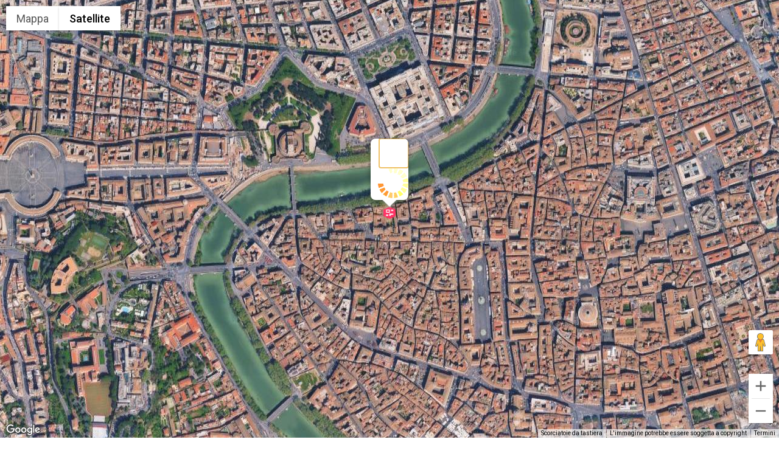

--- FILE ---
content_type: text/html; charset=UTF-8
request_url: https://www.geoblog.it/?geo_mashup_content=render-map&map_data_key=297b88ca2db92862819607c9905535cf&add_overview_control=false&auto_info_open=true&zoom=16&name=gm-map-1&map_content=contextual&object_ids=1901
body_size: 2559
content:
<!DOCTYPE html PUBLIC "-//W3C//DTD XHTML 1.0 Strict//EN"
		"http://www.w3.org/TR/xhtml1/DTD/xhtml1-strict.dtd">
<html xmlns="http://www.w3.org/1999/xhtml"style="margin-top:0!important">
<!--[if lte IE 6]>
<html xmlns:v="urn:schemas-microsoft-com:vml">
<![endif]-->

	<head>
		<meta http-equiv="content-type" content="text/html; charset=utf-8"/>
	<title>atlas</title>
		<link rel='stylesheet' id='geo-mashup-map-style-css' href='https://www.geoblog.it/radiowalkabout/wp-content/plugins/geo-mashup-custom/map-style.css?ver=6.6.4' type='text/css' media='all' />
<script type="text/javascript" src="https://www.geoblog.it/radiowalkabout/wp-includes/js/jquery/jquery.min.js?ver=3.7.1" id="jquery-core-js"></script>
<script type="text/javascript" src="https://www.geoblog.it/radiowalkabout/wp-includes/js/jquery/jquery-migrate.min.js?ver=3.4.1" id="jquery-migrate-js"></script>
<script type="text/javascript" src="https://www.geoblog.it/radiowalkabout/wp-content/plugins/geo-mashup/js/mxn/mxn.min.js?ver=1.13.17" id="mxn-js"></script>
<script type="text/javascript" src="https://www.geoblog.it/radiowalkabout/wp-content/plugins/geo-mashup/js/mxn/mxn.core.min.js?ver=1.13.17" id="mxn-core-js"></script>
<script type="text/javascript" src="//maps.google.com/maps/api/js?key=AIzaSyBb-le6N7y5HOddmPyI3acSuYdQwQMT2rs&amp;language=it&amp;ver=6.6.4" id="google-maps-3-js"></script>
<script type="text/javascript" src="https://www.geoblog.it/radiowalkabout/wp-content/plugins/geo-mashup/js/mxn/mxn.googlev3.core.min.js?ver=1.13.17" id="mxn-googlev3-js"></script>
<script type="text/javascript" src="https://www.geoblog.it/radiowalkabout/wp-content/plugins/geo-mashup/js/mxn/mxn.googlev3.geo-mashup.min.js?ver=1.13.17" id="mxn-googlev3-gm-js"></script>
<script type="text/javascript" src="https://www.geoblog.it/radiowalkabout/wp-content/plugins/geo-mashup/js/geo-mashup.min.js?ver=1.13.17" id="geo-mashup-js"></script>
<script type="text/javascript" src="https://www.geoblog.it/radiowalkabout/wp-content/plugins/geo-mashup/js/taxonomy.min.js?ver=1.13.17" id="geo-mashup-taxonomy-js"></script>
<script type="text/javascript" src="https://www.geoblog.it/radiowalkabout/wp-content/plugins/geo-mashup/js/geo-mashup-mxn.min.js?ver=1.13.17" id="geo-mashup-mxn-js"></script>
<script type="text/javascript" src="https://www.geoblog.it/radiowalkabout/wp-content/plugins/geo-mashup-custom/custom-googlev3.js?ver=6.6.4" id="geo-mashup-custom-js"></script>
<script type="text/javascript" id="snazzymaps-js-js-extra">
/* <![CDATA[ */
var SnazzyDataForSnazzyMaps = [];
SnazzyDataForSnazzyMaps={"id":124771,"name":"Google Maps Clean","description":"The Google Maps Standard Layout minus most of the clutter from totally irrelevant labels. ","url":"https:\/\/snazzymaps.com\/style\/124771\/google-maps-clean","imageUrl":"https:\/\/snazzy-maps-cdn.azureedge.net\/assets\/124771-google-maps-clean.png?v=20171014050644","json":"[{\"featureType\":\"administrative\",\"elementType\":\"labels\",\"stylers\":[{\"visibility\":\"off\"}]},{\"featureType\":\"landscape\",\"elementType\":\"all\",\"stylers\":[{\"visibility\":\"on\"}]},{\"featureType\":\"poi.attraction\",\"elementType\":\"labels\",\"stylers\":[{\"visibility\":\"on\"}]},{\"featureType\":\"poi.business\",\"elementType\":\"all\",\"stylers\":[{\"visibility\":\"on\"}]},{\"featureType\":\"poi.business\",\"elementType\":\"labels\",\"stylers\":[{\"visibility\":\"on\"}]},{\"featureType\":\"poi.business\",\"elementType\":\"labels.icon\",\"stylers\":[{\"visibility\":\"off\"}]},{\"featureType\":\"poi.government\",\"elementType\":\"labels\",\"stylers\":[{\"visibility\":\"on\"}]},{\"featureType\":\"poi.school\",\"elementType\":\"all\",\"stylers\":[{\"visibility\":\"on\"}]},{\"featureType\":\"poi.school\",\"elementType\":\"labels\",\"stylers\":[{\"visibility\":\"off\"}]},{\"featureType\":\"road\",\"elementType\":\"all\",\"stylers\":[{\"visibility\":\"on\"}]},{\"featureType\":\"road\",\"elementType\":\"labels\",\"stylers\":[{\"visibility\":\"off\"}]}]","views":88859,"favorites":290,"createdBy":{"name":"Tobias Barduhn","url":null},"createdOn":"2017-10-14T05:05:52.517","tags":["light","no-labels","simple"],"colors":["blue","green","white"]};
/* ]]> */
</script>
<script type="text/javascript" src="https://www.geoblog.it/radiowalkabout/wp-content/plugins/snazzy-maps/snazzymaps.js?ver=1.5.0" id="snazzymaps-js-js"></script>

		<style type="text/css">
			v\:* { behavior:url(#default#VML); }
			#geo-mashup {
				width:100%;
				height:100%;
								background-color: #c0c0c0;
							}
		</style>

<script type="text/javascript" charset="utf-8">
if(parent==top) {
	headTag = document.getElementsByTagName("head")[0].innerHTML;
	var frameCSS = headTag + '<style type="text/css"> .olControlZoomPanel { left: 203px !important; top: 4px !important; } </style>';
	document.getElementsByTagName('head')[0].innerHTML = frameCSS;
}
else {
	headTag = document.getElementsByTagName("head")[0].innerHTML;
	var frameCSS = headTag + '<style type="text/css"> .olControlZoomPanel { left: 4px !important; top: 4px !important; } .olPopup { box-shadow: 0 2px 6px #777777 !important;height: 300px !important;overflow: auto !important;top: 0 !important;width: 280px !important;display:none;/*margin: 0 140px!important;*/ } </style>';
	document.getElementsByTagName('head')[0].innerHTML = frameCSS;
	window.addEventListener("load", function () {
	    document.body.className = "mappa per_iframe";
	}, false);
}
</script>

	</head>
	<body class="mappa" >
	<div id="geo-mashup">
		<noscript>
			<p>This map requires JavaScript. You may have to enable it in your settings.</p>
		</noscript>
	</div>
	<script type="text/javascript">
GeoMashup.createMap(document.getElementById("geo-mashup"), {"map_control":"GLargeMapControl3D","map_type":"G_SATELLITE_MAP","zoom":"16","add_overview_control":"false","add_full_screen_control":"false","add_map_type_control":["G_NORMAL_MAP","G_SATELLITE_MAP","G_HYBRID_MAP","G_PHYSICAL_MAP"],"enable_scroll_wheel_zoom":"false","marker_select_info_window":"true","marker_select_highlight":"false","marker_select_center":"true","marker_select_attachments":"true","click_to_load":"false","click_to_load_text":"","marker_default_color":"red","auto_info_open":"true","include_taxonomies":["category"],"map_api":"googlev3","map_data_key":"297b88ca2db92862819607c9905535cf","name":"gm-map-1","map_content":"contextual","object_ids":"1901","ajaxurl":"https:\/\/www.geoblog.it\/radiowalkabout\/wp-admin\/admin-ajax.php","siteurl":"https:\/\/www.geoblog.it\/","url_path":"https:\/\/www.geoblog.it\/radiowalkabout\/wp-content\/plugins\/geo-mashup","template_url_path":"https:\/\/www.geoblog.it\/radiowalkabout\/wp-content\/themes\/geoblog-theme","custom_url_path":"https:\/\/www.geoblog.it\/radiowalkabout\/wp-content\/plugins\/geo-mashup-custom\/","context_object_id":0,"object_data":{"objects":[{"object_name":"post","object_id":"1901","title":"#PaesaggiUmani 2020 \u2013 Oculus","lat":"41.9011078","lng":"12.4698477","author_name":"Massimo Ciccolini","terms":{"category":[2]}}]},"check_all_label":"Seleziona\/Deseleziona tutti","term_properties":{"category":{"label":"Categorie","terms":{"2":{"name":"geopodcast","parent_id":"","color":"red"},"1":{"name":"Senza categoria","parent_id":"","color":"aqua"},"30":{"name":"Urban Experience","parent_id":"","color":"aqua"},"114":{"name":"Videoreport","parent_id":"","color":"blue"}}}}} );
</script><!-- Eu Cookie Law 3.1.6 --><div class="pea_cook_wrapper pea_cook_topcenter" style="color:#FFFFFF;background:rgb(0,0,0);background: rgba(0,0,0,0.85);"><p>Utilizzando il sito, accetti l&#039;utilizzo dei cookie da parte nostra. <a style="color:#FFFFFF;" href="https://www.geoblog.it/privacy-policy/" id="fom">Maggiori informazioni</a> <button id="pea_cook_btn" class="pea_cook_btn">Accetto</button></p></div><div class="pea_cook_more_info_popover"><div class="pea_cook_more_info_popover_inner" style="color:#FFFFFF;background-color: rgba(0,0,0,0.9);"><p>Questo sito utilizza i cookie per fornire la migliore esperienza di navigazione possibile. Continuando a utilizzare questo sito senza modificare le impostazioni dei cookie o cliccando su "Accetta" permetti il loro utilizzo.</p><p><a style="color:#FFFFFF;" href="#" id="pea_close">Chiudi</a></p></div></div>	</body>
</html>

--- FILE ---
content_type: text/css
request_url: https://www.geoblog.it/radiowalkabout/wp-content/plugins/geo-mashup-custom/map-style.css?ver=6.6.4
body_size: 1152
content:
/**
 * Default map styles.
 *
 * Don't modify this file! It will be overwritten by upgrades.
 * 
 * Instead, copy this file to map-style.css in your theme directory
 * or Geo Mashup Custom plugin directory, if you have that 
 * installed. Those files take precedence over these default styles.
 */

 /* Maps fill the frame, makes percentage height maps a bit easier */
 html, body { height: 100%;margin: 0; }

/* Post date and tags/categories */
.meta { font-size:60%; }
.meta .blogdate { font-style: italic; }

/* Info window */
.locationinfo { font-size:100%; overflow:auto; width:300px; height:150px; }
.user-location-info { font-size:80%; overflow:auto; width:150px; height:80px; }
.comment-location-info { font-size:80%; overflow:auto; width:200px; height:140px; }
.info-window-max { font-size:100%; overflow:auto; }


/* Title link style */
.locationinfo h2 a, .info-window-max h2 a { text-decoration:none; margin:0; padding:0; } 

/* Excerpt */
.storycontent { font-family: Georgia, Verdana Sans-Serif; }

.gm-map  html {
height: 100%;
}
.storycontent .sharedaddy {
    padding: 0!important;
    display: none!important;/**/
}
#geo-mashup .sharedaddy  {
    display: none;/**/
}
a {
    color: #FF9900; 
}
.meta {
    font-size: 100%;
}
.storycontent img {
    max-width:100%!important;
    height:auto!important;
}
#gm-map-1-legend img {
    width:20px!important;
    height:20px!important;
}
.wp-audio-shortcode {
	visibility: inherit!important;
}




.scheda { font-family: "Lucida Sans Unicode", "Lucida Grande", sans-serif!important; width:640px;}

.scheda h2 {
    color: #000000;
    font-size: 18px !important;
    font-weight: bold !important;
    margin: 0;
    padding: 0;
    text-decoration: none;
}
.scheda h2 a {
    color: #000000;
    font-size: 18px !important;
    font-weight: bold !important;
    margin: 0;
    padding: 0;
    text-decoration: none;	text-transform: uppercase;
}
.scheda h3 {
    color: #111;
    font-size: 18px !important;
    margin: 0;
    padding: 0;
    text-decoration: none;
}
.scheda h3 a {
    color: #111;
    font-size: 12px !important;
    margin: 0;
    padding: 0;
    text-decoration: none;
}
.alto_post h2 {
	clear: none;
	margin: 12px 0 0px !important;
	max-width: 100%;
	/*font-style: italic;*/
}
.alto_post img {
	/*height: 300px;*/
	margin-bottom: 20px;
	/*width: 300px;*/
	max-width: 100%;
	height: auto;
}
.alto_post a {
	color: #000 !important; /*color: #205B87 !important;#BA1A0B*/
	text-transform: none !important;
}






.alignleft {
    display: inline;
    float: left;
    margin: .8em 1.6em .8em 0;
}
.alignright {
    display: inline;
    float: right;
    margin: .8em 0 .8em 1.6em;
}





/* inizio sharedaddy */
div.sharedaddy div.sd-block {
    border-top: 0px solid rgba(0, 0, 0, 0.13);
    margin: 0;
    padding: 0;
    width: 100% !important;
}

div.sharedaddy .sd-content {
    float: left;
    margin: -2px 0 0;
    width: auto;
}

div.sharedaddy h3 {
    margin: 8px 5px 0 0;
    width: auto;
}

div.sharedaddy {
    float: left;
}

.sd-social-icon a.sd-button > span {
    background-position: center center;
    background-repeat: no-repeat;
    height: 26px!important;
    padding: 3px;
    text-indent: -9999px;
    width: 26px!important;
}

div.sharedaddy a.sd-button {
	background: #fff!important;
	background: -moz-linear-gradient(top, #fff 0%, #fff 100%)!important;
	background: -webkit-gradient(linear, left top, left bottom, color-stop(0%,#fff), color-stop(100%,#fff))!important;
	background: -webkit-linear-gradient(top, #fff 0%,#fff 100%)!important;
	background: -o-linear-gradient(top, #fff 0%,#fff 100%)!important;
	background: -ms-linear-gradient(top, #fff 0%,#fff 100%)!important;
	background: linear-gradient(top, #fff 0%,#fff 100%)!important;
	border-radius: 0px!important;
	border: 0px solid #ddd !important;
	box-shadow: inset 0 0px 0 #fff!important;
}

a.sd-button > span {
	padding: 4px 8px;
	display: block;
	opacity: 1!important;
	line-height: 1.5em;
	text-shadow: none;
}

a.sd-button:hover span {
	opacity: 1!important;
    height: 26px!important;
    padding: 3px;
    width: 26px!important;
}
/* fine sharedaddy */

div.sharedaddy .no-text {
    height: 26px!important;
    width: 26px!important;
}


/* per OpenStreetMap  */
.olFramedCloudPopupContent {
    overflow-y: auto!important;
    overflow-x: hidden!important;
}

@media screen and (width: 540px) {
/* regole CSS */
.alto_post {
    max-width: 96%;
}
.alto_post iframe {
    max-width: 400px;
}
}


.per_iframe #normale {
    display: none;
}
.per_iframe #due_iframe {
    display: block !important;
}






/* geoblog-theme */
#wpadminbar {
    display: none !important;
}


--- FILE ---
content_type: application/x-javascript
request_url: https://www.geoblog.it/radiowalkabout/wp-content/plugins/geo-mashup-custom/custom-googlev3.js?ver=6.6.4
body_size: 1298
content:
GeoMashup.addAction( 'loadedMap', function ( properties, mxn ) {

        // Load some KML only into global maps - for instance pictures of squirrels
var initialLocation;
var siberia = new google.maps.LatLng(60, 105);
var newyork = new google.maps.LatLng(40.69847032728747, -73.9514422416687);
var browserSupportFlag =  new Boolean();

        var google_map = mxn.getMap();

        if (properties.map_content == 'global') {

  // Try W3C Geolocation (Preferred)
  if(navigator.geolocation) {
    browserSupportFlag = true;
    navigator.geolocation.getCurrentPosition(function(position) {
      initialLocation = new google.maps.LatLng(position.coords.latitude,position.coords.longitude);
      google_map.setZoom(16);
      google_map.setCenter(initialLocation);
  var marker = new google.maps.Marker({
      position: initialLocation,
      map: google_map,
      title: 'la tua posizione'
  });

    }, function() {
      handleNoGeolocation(browserSupportFlag);
    });
  }
  // Browser doesn't support Geolocation
  else {
    browserSupportFlag = false;
    handleNoGeolocation(browserSupportFlag);
  }
  
  function handleNoGeolocation(errorFlag) {
    if (errorFlag == true) {
      alert("Geolocation service failed.");
      initialLocation = newyork;
    } else {
      alert("Your browser doesn't support geolocation. We've placed you in Siberia.");
      initialLocation = siberia;
    }
    map.setCenter(initialLocation);
  }

        }

} );


(function() {
	
	GeoMashup.addAction( 'colorIcon', function( properties, icon, color_name ) {
		// For single category icons use the Geo Mashup color icon names, 
		// but the 24x24 ones in the custom image directory
		icon.image = properties.custom_url_path + '/images/mm_20_' + color_name + '.png';
		icon.iconShadow = '';
		icon.iconSize = [ 20, 20 ];
		icon.iconAnchor = [ 10, 20 ];
		icon.iconInfoWindowAnchor = [ 10, 1 ];
	} );

	GeoMashup.addAction( 'objectIcon', function( properties, obj ) {

		if ( obj.categories.length == 0 ) {

			// When there are no categories - mm_20_uncategorised.png
			obj.icon.image = properties.custom_url_path + '/images/mm_20_uncategorised.png';
			obj.icon.iconShadow = '';
			obj.icon.iconSize = [ 20, 20 ];
			obj.icon.iconAnchor = [ 10, 20 ];
			obj.icon.iconInfoWindowAnchor = [ 10, 1 ];

		} else if ( obj.categories.length > 1 ) {

			// When there is more than one category - mm_20_mixed.png
			obj.icon.image = properties.custom_url_path + '/images/mm_20_mixed.png';
			obj.icon.iconShadow = '';
			obj.icon.iconSize = [ 20, 20 ];
			obj.icon.iconAnchor = [ 10, 20 ];
			obj.icon.iconInfoWindowAnchor = [ 10, 1 ];

		}
	} );

	GeoMashup.addAction( 'multiObjectMarker', function( properties, marker ) {
	
		// When there is more than one marker assigned to the same location - mm_20_plus.png
		marker.setIcon( properties.custom_url_path + '/images/mm_20_plus.png' );

	} );

	GeoMashup.addAction( 'singleMarkerOptions', function ( properties, options ) {

		// When the map is a single object map with just one marker
		options.icon.image = properties.custom_url_path + '/images/mm_20_uncategorised.png';
		options.icon.iconShadow = '';
		options.icon.iconSize = [ 20, 20 ];
		options.icon.iconAnchor = [ 10, 20 ];
		options.icon.iconInfoWindowAnchor = [ 10, 1 ];

	} );
}());




GeoMashup.addAction( 'selectedMarker', function( properties, marker ) {
         	
	var map = GeoMashup.map.getMap();
	var object_ids = GeoMashup.getOnObjectIDs( GeoMashup.getMarkerObjects( marker ) );
	var boxText = document.createElement("div");
	boxText.style.cssText = "border: 0px solid #333; box-shadow: 1px 1px 6px 0 #777777; font-family:arial; margin-top: 0px; background: #FCB801; padding: 0px;";
   	
    jQuery.ajax( {
		url: properties.home_url + '?geo_mashup_content=geo-query',
		data:{
			map_name: 'gm-map-1',
			object_name: 'post',
			object_ids: object_ids,
		},
		success: function(response) {
			boxText.innerHTML = response;	
		}
	});
    
	var myOptions = {
		content: boxText
		,disableAutoPan: false
		,maxWidth: 0
		,zIndex: 999
		,pixelOffset: new google.maps.Size(-300, -620)
		,boxStyle: { 
			opacity: 0.95
			,width: "600px"
		}
		,position: new google.maps.LatLng(marker.location.lat,marker.location.lng)
		,closeBoxMargin: "2px 2px 2px 2px"
		//,closeBoxURL: "http://www.idra.it/dellibro/mappagenda/wp-content/themes/mappagenda_theme/images/bottonechiude.png"
		,infoBoxClearance: new google.maps.Size(1, 1)
		,isHidden: false
		,pane: "floatPane"
		,enableEventPropagation: false
	};

	var ib = new InfoBox(myOptions);
//  ib.close();
	ib.open(map);
});






--- FILE ---
content_type: application/x-javascript
request_url: https://www.geoblog.it/radiowalkabout/wp-content/plugins/geo-mashup/js/mxn/mxn.googlev3.core.min.js?ver=1.13.17
body_size: 3209
content:
mxn.register("googlev3",{Mapstraction:{init:function(element,api){var me=this;if(typeof google.maps.Map==="undefined"){throw new Error(api+" map script not imported")}var myOptions={disableDefaultUI:true,mapTypeId:google.maps.MapTypeId.ROADMAP,mapTypeControl:false,mapTypeControlOptions:null,navigationControl:false,navigationControlOptions:null,scrollwheel:false,disableDoubleClickZoom:true,streetViewControl:true};var backgroundColor=null;if(element.currentStyle){backgroundColor=element.currentStyle["background-color"]}else if(window.getComputedStyle){backgroundColor=document.defaultView.getComputedStyle(element,null).getPropertyValue("background-color")}if(backgroundColor&&"transparent"!==backgroundColor){myOptions.backgroundColor=backgroundColor}if(!this.addControlsArgs&&loadoptions.addControlsArgs){this.addControlsArgs=loadoptions.addControlsArgs}if(this.addControlsArgs){if(this.addControlsArgs.zoom){myOptions.navigationControl=true;if(this.addControlsArgs.zoom=="small"){myOptions.navigationControlOptions={style:google.maps.NavigationControlStyle.SMALL}}if(this.addControlsArgs.zoom=="large"){myOptions.navigationControlOptions={style:google.maps.NavigationControlStyle.ZOOM_PAN}}}if(this.addControlsArgs.map_type){myOptions.mapTypeControl=true;myOptions.mapTypeControlOptions={style:google.maps.MapTypeControlStyle.DEFAULT}}if(this.addControlsArgs.overview){myOptions.overviewMapControl=true;myOptions.overviewMapControlOptions={opened:true}}if(this.addControlsArgs.street_view===false){myOptions.streetViewControl=false}}var map=new google.maps.Map(element,myOptions);var fireOnNextIdle=[];google.maps.event.addListener(map,"idle",function(){var fireListCount=fireOnNextIdle.length;if(fireListCount>0){var fireList=fireOnNextIdle.splice(0,fireListCount);var handler;while(handler=fireList.shift()){handler()}}});google.maps.event.addListener(map,"click",function(location){me.click.fire({location:new mxn.LatLonPoint(location.latLng.lat(),location.latLng.lng())})});google.maps.event.addListener(map,"zoom_changed",function(){fireOnNextIdle.push(function(){me.changeZoom.fire()})});var is_dragging=false;google.maps.event.addListener(map,"dragstart",function(){is_dragging=true});google.maps.event.addListener(map,"dragend",function(){me.moveendHandler(me);me.endPan.fire();is_dragging=false});google.maps.event.addListener(map,"center_changed",function(){if(!is_dragging){fireOnNextIdle.push(function(){me.endPan.fire()})}});var loadListener=google.maps.event.addListener(map,"tilesloaded",function(){me.load.fire();google.maps.event.removeListener(loadListener)});this.maps[api]=map;this.loaded[api]=true},applyOptions:function(){var map=this.maps[this.api];var myOptions=[];if(this.options.enableDragging){myOptions.draggable=true}else{myOptions.draggable=false}if(this.options.enableScrollWheelZoom){myOptions.scrollwheel=true}else{myOptions.scrollwheel=false}if(this.options.disableDoubleClickZoom){myOptions.disableDoubleClickZoom=true}else{myOptions.disableDoubleClickZoom=false}myOptions.fullscreenControl=this.options.fullscreenControl;map.setOptions(myOptions)},resizeTo:function(width,height){this.currentElement.style.width=width;this.currentElement.style.height=height;var map=this.maps[this.api];google.maps.event.trigger(map,"resize")},addControls:function(args){var map=this.maps[this.api];var myOptions;if("pan"in args&&args.pan){myOptions={panControl:true};map.setOptions(myOptions);this.addControlsArgs.pan=true}else if(!("pan"in args)||"pan"in args&&!args.pan){myOptions={panControl:false};map.setOptions(myOptions);this.addControlsArgs.pan=false}if("zoom"in args){if(args.zoom=="small"){this.addSmallControls()}else if(args.zoom=="large"){this.addLargeControls()}}else{myOptions={zoomControl:false};map.setOptions(myOptions);this.addControlsArgs.zoom=false}if("scale"in args&&args.scale){myOptions={scaleControl:true,scaleControlOptions:{style:google.maps.ScaleControlStyle.DEFAULT}};map.setOptions(myOptions);this.addControlsArgs.scale=true}else{myOptions={scaleControl:false};map.setOptions(myOptions);this.addControlsArgs.scale=false}if("map_type"in args&&args.map_type){this.addMapTypeControls()}else{myOptions={mapTypeControl:false};map.setOptions(myOptions);this.addControlsArgs.map_type=false}if("overview"in args){myOptions={overviewMapControl:true,overviewMapControlOptions:{opened:true}};map.setOptions(myOptions);this.addControlsArgs.overview=true}else{myOptions={overviewMapControl:false};map.setOptions(myOptions);this.addControlsArgs.overview=false}if("street_view"in args){map.setOptions({streetViewControl:true});this.addControlsArgs.street_view=true}else{map.setOptions({streetViewControl:false});this.addControlsArgs.street_view=false}if("full_screen_control"in args){map.setOptions({fullscreenControl:true});this.addControlsArgs.full_screen_control=true}else{map.setOptions({fullscreenControl:false});this.addControlsArgs.full_screen_control=false}},addSmallControls:function(){var map=this.maps[this.api];var myOptions={zoomControl:true,zoomControlOptions:{style:google.maps.ZoomControlStyle.SMALL}};map.setOptions(myOptions);this.addControlsArgs.zoom="small"},addLargeControls:function(){var map=this.maps[this.api];var myOptions={panControl:true,zoomControl:true,zoomControlOptions:{style:google.maps.ZoomControlStyle.LARGE}};map.setOptions(myOptions);this.addControlsArgs.pan=true;this.addControlsArgs.zoom="large"},addMapTypeControls:function(){var map=this.maps[this.api];var myOptions={mapTypeControl:true,mapTypeControlOptions:{style:google.maps.MapTypeControlStyle.DEFAULT}};map.setOptions(myOptions);this.addControlsArgs.map_type=true},setCenterAndZoom:function(point,zoom){var map=this.maps[this.api];var pt=point.toProprietary(this.api);map.setCenter(pt);map.setZoom(zoom)},addMarker:function(marker,old){return marker.toProprietary(this.api)},removeMarker:function(marker){marker.proprietary_marker.setMap(null)},declutterMarkers:function(opts){throw new Error("Mapstraction.declutterMarkers is not currently supported by provider "+this.api)},addPolyline:function(polyline,old){var map=this.maps[this.api];var propPolyline=polyline.toProprietary(this.api);propPolyline.setMap(map);return propPolyline},removePolyline:function(polyline){var map=this.maps[this.api];polyline.proprietary_polyline.setMap(null)},getCenter:function(){var map=this.maps[this.api];var pt=map.getCenter();return new mxn.LatLonPoint(pt.lat(),pt.lng())},setCenter:function(point,options){var map=this.maps[this.api];var pt=point.toProprietary(this.api);if(options&&options.pan){map.panTo(pt)}else{map.setCenter(pt)}},setZoom:function(zoom){var map=this.maps[this.api];map.setZoom(zoom)},getZoom:function(){var map=this.maps[this.api];return map.getZoom()},getZoomLevelForBoundingBox:function(bbox){var map=this.maps[this.api];var sw=bbox.getSouthWest().toProprietary(this.api);var ne=bbox.getNorthEast().toProprietary(this.api);var gLatLngBounds=new google.maps.LatLngBounds(sw,ne);map.fitBounds(gLatLngBounds);return map.getZoom()},setMapType:function(type){var map=this.maps[this.api];switch(type){case mxn.Mapstraction.ROAD:map.setMapTypeId(google.maps.MapTypeId.ROADMAP);break;case mxn.Mapstraction.SATELLITE:map.setMapTypeId(google.maps.MapTypeId.SATELLITE);break;case mxn.Mapstraction.HYBRID:map.setMapTypeId(google.maps.MapTypeId.HYBRID);break;case mxn.Mapstraction.PHYSICAL:map.setMapTypeId(google.maps.MapTypeId.TERRAIN);break;default:map.setMapTypeId(google.maps.MapTypeId.ROADMAP)}},getMapType:function(){var map=this.maps[this.api];var type=map.getMapTypeId();switch(type){case google.maps.MapTypeId.ROADMAP:return mxn.Mapstraction.ROAD;case google.maps.MapTypeId.SATELLITE:return mxn.Mapstraction.SATELLITE;case google.maps.MapTypeId.HYBRID:return mxn.Mapstraction.HYBRID;case google.maps.MapTypeId.TERRAIN:return mxn.Mapstraction.PHYSICAL;default:return null}},getBounds:function(){var map=this.maps[this.api];var gLatLngBounds=map.getBounds();if(!gLatLngBounds){throw"Mapstraction.getBounds; bounds not available, map must be initialized"}var sw=gLatLngBounds.getSouthWest();var ne=gLatLngBounds.getNorthEast();return new mxn.BoundingBox(sw.lat(),sw.lng(),ne.lat(),ne.lng())},setBounds:function(bounds){var map=this.maps[this.api];var sw=bounds.getSouthWest().toProprietary(this.api);var ne=bounds.getNorthEast().toProprietary(this.api);var gLatLngBounds=new google.maps.LatLngBounds(sw,ne);map.fitBounds(gLatLngBounds)},addImageOverlay:function(id,src,opacity,west,south,east,north,oContext){var map=this.maps[this.api];var imageBounds=new google.maps.LatLngBounds(new google.maps.LatLng(south,west),new google.maps.LatLng(north,east));var groundOverlay=new google.maps.GroundOverlay(src,imageBounds);groundOverlay.setMap(map)},setImagePosition:function(id,oContext){throw new Error("Mapstraction.declutterMarkers is not currently supported by provider "+this.api)},addOverlay:function(url,autoCenterAndZoom){var map=this.maps[this.api];var opt={preserveViewport:!autoCenterAndZoom};var layer=new google.maps.KmlLayer(url,opt);layer.setMap(map)},addTileLayer:function(tile_url,opacity,label,attribution,min_zoom,max_zoom,map_type,subdomains){var map=this.maps[this.api];var z_index=this.tileLayers.length||0;var tilelayer={getTileUrl:function(coord,zoom){var url=mxn.util.sanitizeTileURL(tile_url);if(typeof subdomains!=="undefined"){url=mxn.util.getSubdomainTileURL(url,subdomains)}var x=coord.x;var maxX=Math.pow(2,zoom);while(x<0){x+=maxX}while(x>=maxX){x-=maxX}url=url.replace(/\{Z\}/gi,zoom);url=url.replace(/\{X\}/gi,x);url=url.replace(/\{Y\}/gi,coord.y);return url},tileSize:new google.maps.Size(256,256),isPng:true,minZoom:min_zoom,maxZoom:max_zoom,opacity:opacity,name:label};var tileLayerOverlay=new google.maps.ImageMapType(tilelayer);this.tileLayers.push([tile_url,tileLayerOverlay,true,z_index]);if(map_type){map.mapTypes.set("tile"+z_index,tileLayerOverlay);var mapTypeIds=[google.maps.MapTypeId.ROADMAP,google.maps.MapTypeId.HYBRID,google.maps.MapTypeId.SATELLITE,google.maps.MapTypeId.TERRAIN];for(var f=0;f<this.tileLayers.length;f++){mapTypeIds.push("tile"+f)}var optionsUpdate={mapTypeControlOptions:{mapTypeIds:mapTypeIds}};map.setOptions(optionsUpdate)}else{map.overlayMapTypes.insertAt(z_index,tileLayerOverlay)}return tileLayerOverlay},toggleTileLayer:function(tile_url){var map=this.maps[this.api];for(var f=0;f<this.tileLayers.length;f++){var tileLayer=this.tileLayers[f];if(tileLayer[0]==tile_url){if(tileLayer[2]){map.overlayMapTypes.removeAt(tileLayer[3]);tileLayer[2]=false}else{map.overlayMapTypes.insertAt(tileLayer[3],tileLayer[1]);tileLayer[2]=true}}}},getPixelRatio:function(){throw new Error("Mapstraction.getPixelRatio is not currently supported by provider "+this.api)},mousePosition:function(element){var map=this.maps[this.api];var locDisp=document.getElementById(element);if(locDisp!==null){google.maps.event.addListener(map,"mousemove",function(point){var loc=point.latLng.lat().toFixed(4)+" / "+point.latLng.lng().toFixed(4);locDisp.innerHTML=loc});locDisp.innerHTML="0.0000 / 0.0000"}}},LatLonPoint:{toProprietary:function(){return new google.maps.LatLng(this.lat,this.lon)},fromProprietary:function(googlePoint){this.lat=googlePoint.lat();this.lon=googlePoint.lng()}},Marker:{toProprietary:function(){var options={};var ax=0;var ay=0;if(this.iconAnchor){ax=this.iconAnchor[0];ay=this.iconAnchor[1]}var gAnchorPoint=new google.maps.Point(ax,ay);if(this.iconUrl){options.icon={url:this.iconUrl,scaledSize:new google.maps.Size(this.iconSize[0],this.iconSize[1]),origin:new google.maps.Point(0,0),anchor:gAnchorPoint}}if(this.draggable){options.draggable=this.draggable}if(this.labelText){options.title=this.labelText}if(this.imageMap){options.shape={coord:this.imageMap,type:"poly"}}options.position=this.location.toProprietary(this.api);options.map=this.map;var marker=new google.maps.Marker(options);if(this.infoBubble){var event_action="click";if(this.hover){event_action="mouseover"}google.maps.event.addListener(marker,event_action,function(){marker.mapstraction_marker.openBubble()})}if(this.hoverIconUrl){var gSize=new google.maps.Size(this.iconSize[0],this.iconSize[1]);var zerozero=new google.maps.Point(0,0);var hIcon=new google.maps.MarkerImage(this.hoverIconUrl,gSize,zerozero,gAnchorPoint);var Icon=new google.maps.MarkerImage(this.iconUrl,gSize,zerozero,gAnchorPoint);google.maps.event.addListener(marker,"mouseover",function(){marker.setIcon(hIcon)});google.maps.event.addListener(marker,"mouseout",function(){marker.setIcon(Icon)})}google.maps.event.addListener(marker,"click",function(){marker.mapstraction_marker.click.fire()});return marker},openBubble:function(){var infowindow,marker=this;if(!this.hasOwnProperty("proprietary_infowindow")||this.proprietary_infowindow===null){infowindow=new google.maps.InfoWindow({content:this.infoBubble});google.maps.event.addListener(infowindow,"closeclick",function(closedWindow){marker.closeBubble()})}else{infowindow=this.proprietary_infowindow}this.openInfoBubble.fire({marker:this});infowindow.open(this.map,this.proprietary_marker);this.proprietary_infowindow=infowindow},closeBubble:function(){if(this.hasOwnProperty("proprietary_infowindow")&&this.proprietary_infowindow!==null){this.proprietary_infowindow.close();this.proprietary_infowindow=null;this.closeInfoBubble.fire({marker:this})}},hide:function(){this.proprietary_marker.setOptions({visible:false})},show:function(){this.proprietary_marker.setOptions({visible:true})},update:function(){var point=new mxn.LatLonPoint;point.fromProprietary("googlev3",this.proprietary_marker.getPosition());this.location=point}},Polyline:{toProprietary:function(){var coords=[];for(var i=0,length=this.points.length;i<length;i++){coords.push(this.points[i].toProprietary("googlev3"))}var polyOptions={path:coords,strokeColor:this.color,strokeOpacity:this.opacity,strokeWeight:this.width};if(this.closed){if(!this.points[0].equals(this.points[this.points.length-1])){coords.push(coords[0])}}else if(this.points[0].equals(this.points[this.points.length-1])){this.closed=true}if(this.closed){polyOptions.fillColor=this.fillColor;polyOptions.fillOpacity=polyOptions.strokeOpacity;this.proprietary_polyline=new google.maps.Polygon(polyOptions)}else{this.proprietary_polyline=new google.maps.Polyline(polyOptions)}return this.proprietary_polyline},show:function(){this.proprietary_polyline.setVisible(true)},hide:function(){this.proprietary_polyline.setVisible(false)}}});
